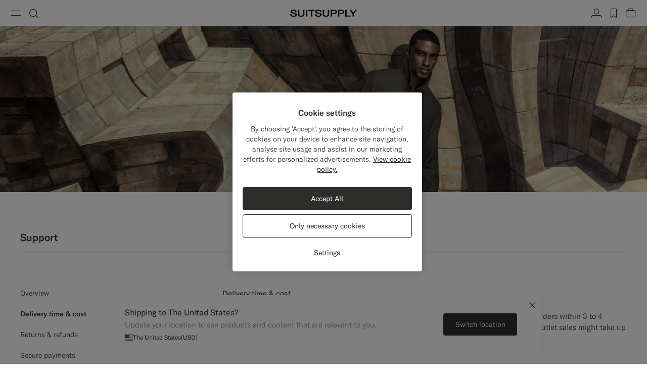

--- FILE ---
content_type: text/html; charset=utf-8
request_url: https://www.google.com/recaptcha/enterprise/anchor?ar=1&k=6LcVgiErAAAAAA6oO55DUQiFKqRuxQQiYIPo0XEO&co=aHR0cHM6Ly9zdWl0c3VwcGx5LmNvbTo0NDM.&hl=en&v=7gg7H51Q-naNfhmCP3_R47ho&size=invisible&anchor-ms=20000&execute-ms=30000&cb=2psop3yn0hh9
body_size: 48272
content:
<!DOCTYPE HTML><html dir="ltr" lang="en"><head><meta http-equiv="Content-Type" content="text/html; charset=UTF-8">
<meta http-equiv="X-UA-Compatible" content="IE=edge">
<title>reCAPTCHA</title>
<style type="text/css">
/* cyrillic-ext */
@font-face {
  font-family: 'Roboto';
  font-style: normal;
  font-weight: 400;
  font-stretch: 100%;
  src: url(//fonts.gstatic.com/s/roboto/v48/KFO7CnqEu92Fr1ME7kSn66aGLdTylUAMa3GUBHMdazTgWw.woff2) format('woff2');
  unicode-range: U+0460-052F, U+1C80-1C8A, U+20B4, U+2DE0-2DFF, U+A640-A69F, U+FE2E-FE2F;
}
/* cyrillic */
@font-face {
  font-family: 'Roboto';
  font-style: normal;
  font-weight: 400;
  font-stretch: 100%;
  src: url(//fonts.gstatic.com/s/roboto/v48/KFO7CnqEu92Fr1ME7kSn66aGLdTylUAMa3iUBHMdazTgWw.woff2) format('woff2');
  unicode-range: U+0301, U+0400-045F, U+0490-0491, U+04B0-04B1, U+2116;
}
/* greek-ext */
@font-face {
  font-family: 'Roboto';
  font-style: normal;
  font-weight: 400;
  font-stretch: 100%;
  src: url(//fonts.gstatic.com/s/roboto/v48/KFO7CnqEu92Fr1ME7kSn66aGLdTylUAMa3CUBHMdazTgWw.woff2) format('woff2');
  unicode-range: U+1F00-1FFF;
}
/* greek */
@font-face {
  font-family: 'Roboto';
  font-style: normal;
  font-weight: 400;
  font-stretch: 100%;
  src: url(//fonts.gstatic.com/s/roboto/v48/KFO7CnqEu92Fr1ME7kSn66aGLdTylUAMa3-UBHMdazTgWw.woff2) format('woff2');
  unicode-range: U+0370-0377, U+037A-037F, U+0384-038A, U+038C, U+038E-03A1, U+03A3-03FF;
}
/* math */
@font-face {
  font-family: 'Roboto';
  font-style: normal;
  font-weight: 400;
  font-stretch: 100%;
  src: url(//fonts.gstatic.com/s/roboto/v48/KFO7CnqEu92Fr1ME7kSn66aGLdTylUAMawCUBHMdazTgWw.woff2) format('woff2');
  unicode-range: U+0302-0303, U+0305, U+0307-0308, U+0310, U+0312, U+0315, U+031A, U+0326-0327, U+032C, U+032F-0330, U+0332-0333, U+0338, U+033A, U+0346, U+034D, U+0391-03A1, U+03A3-03A9, U+03B1-03C9, U+03D1, U+03D5-03D6, U+03F0-03F1, U+03F4-03F5, U+2016-2017, U+2034-2038, U+203C, U+2040, U+2043, U+2047, U+2050, U+2057, U+205F, U+2070-2071, U+2074-208E, U+2090-209C, U+20D0-20DC, U+20E1, U+20E5-20EF, U+2100-2112, U+2114-2115, U+2117-2121, U+2123-214F, U+2190, U+2192, U+2194-21AE, U+21B0-21E5, U+21F1-21F2, U+21F4-2211, U+2213-2214, U+2216-22FF, U+2308-230B, U+2310, U+2319, U+231C-2321, U+2336-237A, U+237C, U+2395, U+239B-23B7, U+23D0, U+23DC-23E1, U+2474-2475, U+25AF, U+25B3, U+25B7, U+25BD, U+25C1, U+25CA, U+25CC, U+25FB, U+266D-266F, U+27C0-27FF, U+2900-2AFF, U+2B0E-2B11, U+2B30-2B4C, U+2BFE, U+3030, U+FF5B, U+FF5D, U+1D400-1D7FF, U+1EE00-1EEFF;
}
/* symbols */
@font-face {
  font-family: 'Roboto';
  font-style: normal;
  font-weight: 400;
  font-stretch: 100%;
  src: url(//fonts.gstatic.com/s/roboto/v48/KFO7CnqEu92Fr1ME7kSn66aGLdTylUAMaxKUBHMdazTgWw.woff2) format('woff2');
  unicode-range: U+0001-000C, U+000E-001F, U+007F-009F, U+20DD-20E0, U+20E2-20E4, U+2150-218F, U+2190, U+2192, U+2194-2199, U+21AF, U+21E6-21F0, U+21F3, U+2218-2219, U+2299, U+22C4-22C6, U+2300-243F, U+2440-244A, U+2460-24FF, U+25A0-27BF, U+2800-28FF, U+2921-2922, U+2981, U+29BF, U+29EB, U+2B00-2BFF, U+4DC0-4DFF, U+FFF9-FFFB, U+10140-1018E, U+10190-1019C, U+101A0, U+101D0-101FD, U+102E0-102FB, U+10E60-10E7E, U+1D2C0-1D2D3, U+1D2E0-1D37F, U+1F000-1F0FF, U+1F100-1F1AD, U+1F1E6-1F1FF, U+1F30D-1F30F, U+1F315, U+1F31C, U+1F31E, U+1F320-1F32C, U+1F336, U+1F378, U+1F37D, U+1F382, U+1F393-1F39F, U+1F3A7-1F3A8, U+1F3AC-1F3AF, U+1F3C2, U+1F3C4-1F3C6, U+1F3CA-1F3CE, U+1F3D4-1F3E0, U+1F3ED, U+1F3F1-1F3F3, U+1F3F5-1F3F7, U+1F408, U+1F415, U+1F41F, U+1F426, U+1F43F, U+1F441-1F442, U+1F444, U+1F446-1F449, U+1F44C-1F44E, U+1F453, U+1F46A, U+1F47D, U+1F4A3, U+1F4B0, U+1F4B3, U+1F4B9, U+1F4BB, U+1F4BF, U+1F4C8-1F4CB, U+1F4D6, U+1F4DA, U+1F4DF, U+1F4E3-1F4E6, U+1F4EA-1F4ED, U+1F4F7, U+1F4F9-1F4FB, U+1F4FD-1F4FE, U+1F503, U+1F507-1F50B, U+1F50D, U+1F512-1F513, U+1F53E-1F54A, U+1F54F-1F5FA, U+1F610, U+1F650-1F67F, U+1F687, U+1F68D, U+1F691, U+1F694, U+1F698, U+1F6AD, U+1F6B2, U+1F6B9-1F6BA, U+1F6BC, U+1F6C6-1F6CF, U+1F6D3-1F6D7, U+1F6E0-1F6EA, U+1F6F0-1F6F3, U+1F6F7-1F6FC, U+1F700-1F7FF, U+1F800-1F80B, U+1F810-1F847, U+1F850-1F859, U+1F860-1F887, U+1F890-1F8AD, U+1F8B0-1F8BB, U+1F8C0-1F8C1, U+1F900-1F90B, U+1F93B, U+1F946, U+1F984, U+1F996, U+1F9E9, U+1FA00-1FA6F, U+1FA70-1FA7C, U+1FA80-1FA89, U+1FA8F-1FAC6, U+1FACE-1FADC, U+1FADF-1FAE9, U+1FAF0-1FAF8, U+1FB00-1FBFF;
}
/* vietnamese */
@font-face {
  font-family: 'Roboto';
  font-style: normal;
  font-weight: 400;
  font-stretch: 100%;
  src: url(//fonts.gstatic.com/s/roboto/v48/KFO7CnqEu92Fr1ME7kSn66aGLdTylUAMa3OUBHMdazTgWw.woff2) format('woff2');
  unicode-range: U+0102-0103, U+0110-0111, U+0128-0129, U+0168-0169, U+01A0-01A1, U+01AF-01B0, U+0300-0301, U+0303-0304, U+0308-0309, U+0323, U+0329, U+1EA0-1EF9, U+20AB;
}
/* latin-ext */
@font-face {
  font-family: 'Roboto';
  font-style: normal;
  font-weight: 400;
  font-stretch: 100%;
  src: url(//fonts.gstatic.com/s/roboto/v48/KFO7CnqEu92Fr1ME7kSn66aGLdTylUAMa3KUBHMdazTgWw.woff2) format('woff2');
  unicode-range: U+0100-02BA, U+02BD-02C5, U+02C7-02CC, U+02CE-02D7, U+02DD-02FF, U+0304, U+0308, U+0329, U+1D00-1DBF, U+1E00-1E9F, U+1EF2-1EFF, U+2020, U+20A0-20AB, U+20AD-20C0, U+2113, U+2C60-2C7F, U+A720-A7FF;
}
/* latin */
@font-face {
  font-family: 'Roboto';
  font-style: normal;
  font-weight: 400;
  font-stretch: 100%;
  src: url(//fonts.gstatic.com/s/roboto/v48/KFO7CnqEu92Fr1ME7kSn66aGLdTylUAMa3yUBHMdazQ.woff2) format('woff2');
  unicode-range: U+0000-00FF, U+0131, U+0152-0153, U+02BB-02BC, U+02C6, U+02DA, U+02DC, U+0304, U+0308, U+0329, U+2000-206F, U+20AC, U+2122, U+2191, U+2193, U+2212, U+2215, U+FEFF, U+FFFD;
}
/* cyrillic-ext */
@font-face {
  font-family: 'Roboto';
  font-style: normal;
  font-weight: 500;
  font-stretch: 100%;
  src: url(//fonts.gstatic.com/s/roboto/v48/KFO7CnqEu92Fr1ME7kSn66aGLdTylUAMa3GUBHMdazTgWw.woff2) format('woff2');
  unicode-range: U+0460-052F, U+1C80-1C8A, U+20B4, U+2DE0-2DFF, U+A640-A69F, U+FE2E-FE2F;
}
/* cyrillic */
@font-face {
  font-family: 'Roboto';
  font-style: normal;
  font-weight: 500;
  font-stretch: 100%;
  src: url(//fonts.gstatic.com/s/roboto/v48/KFO7CnqEu92Fr1ME7kSn66aGLdTylUAMa3iUBHMdazTgWw.woff2) format('woff2');
  unicode-range: U+0301, U+0400-045F, U+0490-0491, U+04B0-04B1, U+2116;
}
/* greek-ext */
@font-face {
  font-family: 'Roboto';
  font-style: normal;
  font-weight: 500;
  font-stretch: 100%;
  src: url(//fonts.gstatic.com/s/roboto/v48/KFO7CnqEu92Fr1ME7kSn66aGLdTylUAMa3CUBHMdazTgWw.woff2) format('woff2');
  unicode-range: U+1F00-1FFF;
}
/* greek */
@font-face {
  font-family: 'Roboto';
  font-style: normal;
  font-weight: 500;
  font-stretch: 100%;
  src: url(//fonts.gstatic.com/s/roboto/v48/KFO7CnqEu92Fr1ME7kSn66aGLdTylUAMa3-UBHMdazTgWw.woff2) format('woff2');
  unicode-range: U+0370-0377, U+037A-037F, U+0384-038A, U+038C, U+038E-03A1, U+03A3-03FF;
}
/* math */
@font-face {
  font-family: 'Roboto';
  font-style: normal;
  font-weight: 500;
  font-stretch: 100%;
  src: url(//fonts.gstatic.com/s/roboto/v48/KFO7CnqEu92Fr1ME7kSn66aGLdTylUAMawCUBHMdazTgWw.woff2) format('woff2');
  unicode-range: U+0302-0303, U+0305, U+0307-0308, U+0310, U+0312, U+0315, U+031A, U+0326-0327, U+032C, U+032F-0330, U+0332-0333, U+0338, U+033A, U+0346, U+034D, U+0391-03A1, U+03A3-03A9, U+03B1-03C9, U+03D1, U+03D5-03D6, U+03F0-03F1, U+03F4-03F5, U+2016-2017, U+2034-2038, U+203C, U+2040, U+2043, U+2047, U+2050, U+2057, U+205F, U+2070-2071, U+2074-208E, U+2090-209C, U+20D0-20DC, U+20E1, U+20E5-20EF, U+2100-2112, U+2114-2115, U+2117-2121, U+2123-214F, U+2190, U+2192, U+2194-21AE, U+21B0-21E5, U+21F1-21F2, U+21F4-2211, U+2213-2214, U+2216-22FF, U+2308-230B, U+2310, U+2319, U+231C-2321, U+2336-237A, U+237C, U+2395, U+239B-23B7, U+23D0, U+23DC-23E1, U+2474-2475, U+25AF, U+25B3, U+25B7, U+25BD, U+25C1, U+25CA, U+25CC, U+25FB, U+266D-266F, U+27C0-27FF, U+2900-2AFF, U+2B0E-2B11, U+2B30-2B4C, U+2BFE, U+3030, U+FF5B, U+FF5D, U+1D400-1D7FF, U+1EE00-1EEFF;
}
/* symbols */
@font-face {
  font-family: 'Roboto';
  font-style: normal;
  font-weight: 500;
  font-stretch: 100%;
  src: url(//fonts.gstatic.com/s/roboto/v48/KFO7CnqEu92Fr1ME7kSn66aGLdTylUAMaxKUBHMdazTgWw.woff2) format('woff2');
  unicode-range: U+0001-000C, U+000E-001F, U+007F-009F, U+20DD-20E0, U+20E2-20E4, U+2150-218F, U+2190, U+2192, U+2194-2199, U+21AF, U+21E6-21F0, U+21F3, U+2218-2219, U+2299, U+22C4-22C6, U+2300-243F, U+2440-244A, U+2460-24FF, U+25A0-27BF, U+2800-28FF, U+2921-2922, U+2981, U+29BF, U+29EB, U+2B00-2BFF, U+4DC0-4DFF, U+FFF9-FFFB, U+10140-1018E, U+10190-1019C, U+101A0, U+101D0-101FD, U+102E0-102FB, U+10E60-10E7E, U+1D2C0-1D2D3, U+1D2E0-1D37F, U+1F000-1F0FF, U+1F100-1F1AD, U+1F1E6-1F1FF, U+1F30D-1F30F, U+1F315, U+1F31C, U+1F31E, U+1F320-1F32C, U+1F336, U+1F378, U+1F37D, U+1F382, U+1F393-1F39F, U+1F3A7-1F3A8, U+1F3AC-1F3AF, U+1F3C2, U+1F3C4-1F3C6, U+1F3CA-1F3CE, U+1F3D4-1F3E0, U+1F3ED, U+1F3F1-1F3F3, U+1F3F5-1F3F7, U+1F408, U+1F415, U+1F41F, U+1F426, U+1F43F, U+1F441-1F442, U+1F444, U+1F446-1F449, U+1F44C-1F44E, U+1F453, U+1F46A, U+1F47D, U+1F4A3, U+1F4B0, U+1F4B3, U+1F4B9, U+1F4BB, U+1F4BF, U+1F4C8-1F4CB, U+1F4D6, U+1F4DA, U+1F4DF, U+1F4E3-1F4E6, U+1F4EA-1F4ED, U+1F4F7, U+1F4F9-1F4FB, U+1F4FD-1F4FE, U+1F503, U+1F507-1F50B, U+1F50D, U+1F512-1F513, U+1F53E-1F54A, U+1F54F-1F5FA, U+1F610, U+1F650-1F67F, U+1F687, U+1F68D, U+1F691, U+1F694, U+1F698, U+1F6AD, U+1F6B2, U+1F6B9-1F6BA, U+1F6BC, U+1F6C6-1F6CF, U+1F6D3-1F6D7, U+1F6E0-1F6EA, U+1F6F0-1F6F3, U+1F6F7-1F6FC, U+1F700-1F7FF, U+1F800-1F80B, U+1F810-1F847, U+1F850-1F859, U+1F860-1F887, U+1F890-1F8AD, U+1F8B0-1F8BB, U+1F8C0-1F8C1, U+1F900-1F90B, U+1F93B, U+1F946, U+1F984, U+1F996, U+1F9E9, U+1FA00-1FA6F, U+1FA70-1FA7C, U+1FA80-1FA89, U+1FA8F-1FAC6, U+1FACE-1FADC, U+1FADF-1FAE9, U+1FAF0-1FAF8, U+1FB00-1FBFF;
}
/* vietnamese */
@font-face {
  font-family: 'Roboto';
  font-style: normal;
  font-weight: 500;
  font-stretch: 100%;
  src: url(//fonts.gstatic.com/s/roboto/v48/KFO7CnqEu92Fr1ME7kSn66aGLdTylUAMa3OUBHMdazTgWw.woff2) format('woff2');
  unicode-range: U+0102-0103, U+0110-0111, U+0128-0129, U+0168-0169, U+01A0-01A1, U+01AF-01B0, U+0300-0301, U+0303-0304, U+0308-0309, U+0323, U+0329, U+1EA0-1EF9, U+20AB;
}
/* latin-ext */
@font-face {
  font-family: 'Roboto';
  font-style: normal;
  font-weight: 500;
  font-stretch: 100%;
  src: url(//fonts.gstatic.com/s/roboto/v48/KFO7CnqEu92Fr1ME7kSn66aGLdTylUAMa3KUBHMdazTgWw.woff2) format('woff2');
  unicode-range: U+0100-02BA, U+02BD-02C5, U+02C7-02CC, U+02CE-02D7, U+02DD-02FF, U+0304, U+0308, U+0329, U+1D00-1DBF, U+1E00-1E9F, U+1EF2-1EFF, U+2020, U+20A0-20AB, U+20AD-20C0, U+2113, U+2C60-2C7F, U+A720-A7FF;
}
/* latin */
@font-face {
  font-family: 'Roboto';
  font-style: normal;
  font-weight: 500;
  font-stretch: 100%;
  src: url(//fonts.gstatic.com/s/roboto/v48/KFO7CnqEu92Fr1ME7kSn66aGLdTylUAMa3yUBHMdazQ.woff2) format('woff2');
  unicode-range: U+0000-00FF, U+0131, U+0152-0153, U+02BB-02BC, U+02C6, U+02DA, U+02DC, U+0304, U+0308, U+0329, U+2000-206F, U+20AC, U+2122, U+2191, U+2193, U+2212, U+2215, U+FEFF, U+FFFD;
}
/* cyrillic-ext */
@font-face {
  font-family: 'Roboto';
  font-style: normal;
  font-weight: 900;
  font-stretch: 100%;
  src: url(//fonts.gstatic.com/s/roboto/v48/KFO7CnqEu92Fr1ME7kSn66aGLdTylUAMa3GUBHMdazTgWw.woff2) format('woff2');
  unicode-range: U+0460-052F, U+1C80-1C8A, U+20B4, U+2DE0-2DFF, U+A640-A69F, U+FE2E-FE2F;
}
/* cyrillic */
@font-face {
  font-family: 'Roboto';
  font-style: normal;
  font-weight: 900;
  font-stretch: 100%;
  src: url(//fonts.gstatic.com/s/roboto/v48/KFO7CnqEu92Fr1ME7kSn66aGLdTylUAMa3iUBHMdazTgWw.woff2) format('woff2');
  unicode-range: U+0301, U+0400-045F, U+0490-0491, U+04B0-04B1, U+2116;
}
/* greek-ext */
@font-face {
  font-family: 'Roboto';
  font-style: normal;
  font-weight: 900;
  font-stretch: 100%;
  src: url(//fonts.gstatic.com/s/roboto/v48/KFO7CnqEu92Fr1ME7kSn66aGLdTylUAMa3CUBHMdazTgWw.woff2) format('woff2');
  unicode-range: U+1F00-1FFF;
}
/* greek */
@font-face {
  font-family: 'Roboto';
  font-style: normal;
  font-weight: 900;
  font-stretch: 100%;
  src: url(//fonts.gstatic.com/s/roboto/v48/KFO7CnqEu92Fr1ME7kSn66aGLdTylUAMa3-UBHMdazTgWw.woff2) format('woff2');
  unicode-range: U+0370-0377, U+037A-037F, U+0384-038A, U+038C, U+038E-03A1, U+03A3-03FF;
}
/* math */
@font-face {
  font-family: 'Roboto';
  font-style: normal;
  font-weight: 900;
  font-stretch: 100%;
  src: url(//fonts.gstatic.com/s/roboto/v48/KFO7CnqEu92Fr1ME7kSn66aGLdTylUAMawCUBHMdazTgWw.woff2) format('woff2');
  unicode-range: U+0302-0303, U+0305, U+0307-0308, U+0310, U+0312, U+0315, U+031A, U+0326-0327, U+032C, U+032F-0330, U+0332-0333, U+0338, U+033A, U+0346, U+034D, U+0391-03A1, U+03A3-03A9, U+03B1-03C9, U+03D1, U+03D5-03D6, U+03F0-03F1, U+03F4-03F5, U+2016-2017, U+2034-2038, U+203C, U+2040, U+2043, U+2047, U+2050, U+2057, U+205F, U+2070-2071, U+2074-208E, U+2090-209C, U+20D0-20DC, U+20E1, U+20E5-20EF, U+2100-2112, U+2114-2115, U+2117-2121, U+2123-214F, U+2190, U+2192, U+2194-21AE, U+21B0-21E5, U+21F1-21F2, U+21F4-2211, U+2213-2214, U+2216-22FF, U+2308-230B, U+2310, U+2319, U+231C-2321, U+2336-237A, U+237C, U+2395, U+239B-23B7, U+23D0, U+23DC-23E1, U+2474-2475, U+25AF, U+25B3, U+25B7, U+25BD, U+25C1, U+25CA, U+25CC, U+25FB, U+266D-266F, U+27C0-27FF, U+2900-2AFF, U+2B0E-2B11, U+2B30-2B4C, U+2BFE, U+3030, U+FF5B, U+FF5D, U+1D400-1D7FF, U+1EE00-1EEFF;
}
/* symbols */
@font-face {
  font-family: 'Roboto';
  font-style: normal;
  font-weight: 900;
  font-stretch: 100%;
  src: url(//fonts.gstatic.com/s/roboto/v48/KFO7CnqEu92Fr1ME7kSn66aGLdTylUAMaxKUBHMdazTgWw.woff2) format('woff2');
  unicode-range: U+0001-000C, U+000E-001F, U+007F-009F, U+20DD-20E0, U+20E2-20E4, U+2150-218F, U+2190, U+2192, U+2194-2199, U+21AF, U+21E6-21F0, U+21F3, U+2218-2219, U+2299, U+22C4-22C6, U+2300-243F, U+2440-244A, U+2460-24FF, U+25A0-27BF, U+2800-28FF, U+2921-2922, U+2981, U+29BF, U+29EB, U+2B00-2BFF, U+4DC0-4DFF, U+FFF9-FFFB, U+10140-1018E, U+10190-1019C, U+101A0, U+101D0-101FD, U+102E0-102FB, U+10E60-10E7E, U+1D2C0-1D2D3, U+1D2E0-1D37F, U+1F000-1F0FF, U+1F100-1F1AD, U+1F1E6-1F1FF, U+1F30D-1F30F, U+1F315, U+1F31C, U+1F31E, U+1F320-1F32C, U+1F336, U+1F378, U+1F37D, U+1F382, U+1F393-1F39F, U+1F3A7-1F3A8, U+1F3AC-1F3AF, U+1F3C2, U+1F3C4-1F3C6, U+1F3CA-1F3CE, U+1F3D4-1F3E0, U+1F3ED, U+1F3F1-1F3F3, U+1F3F5-1F3F7, U+1F408, U+1F415, U+1F41F, U+1F426, U+1F43F, U+1F441-1F442, U+1F444, U+1F446-1F449, U+1F44C-1F44E, U+1F453, U+1F46A, U+1F47D, U+1F4A3, U+1F4B0, U+1F4B3, U+1F4B9, U+1F4BB, U+1F4BF, U+1F4C8-1F4CB, U+1F4D6, U+1F4DA, U+1F4DF, U+1F4E3-1F4E6, U+1F4EA-1F4ED, U+1F4F7, U+1F4F9-1F4FB, U+1F4FD-1F4FE, U+1F503, U+1F507-1F50B, U+1F50D, U+1F512-1F513, U+1F53E-1F54A, U+1F54F-1F5FA, U+1F610, U+1F650-1F67F, U+1F687, U+1F68D, U+1F691, U+1F694, U+1F698, U+1F6AD, U+1F6B2, U+1F6B9-1F6BA, U+1F6BC, U+1F6C6-1F6CF, U+1F6D3-1F6D7, U+1F6E0-1F6EA, U+1F6F0-1F6F3, U+1F6F7-1F6FC, U+1F700-1F7FF, U+1F800-1F80B, U+1F810-1F847, U+1F850-1F859, U+1F860-1F887, U+1F890-1F8AD, U+1F8B0-1F8BB, U+1F8C0-1F8C1, U+1F900-1F90B, U+1F93B, U+1F946, U+1F984, U+1F996, U+1F9E9, U+1FA00-1FA6F, U+1FA70-1FA7C, U+1FA80-1FA89, U+1FA8F-1FAC6, U+1FACE-1FADC, U+1FADF-1FAE9, U+1FAF0-1FAF8, U+1FB00-1FBFF;
}
/* vietnamese */
@font-face {
  font-family: 'Roboto';
  font-style: normal;
  font-weight: 900;
  font-stretch: 100%;
  src: url(//fonts.gstatic.com/s/roboto/v48/KFO7CnqEu92Fr1ME7kSn66aGLdTylUAMa3OUBHMdazTgWw.woff2) format('woff2');
  unicode-range: U+0102-0103, U+0110-0111, U+0128-0129, U+0168-0169, U+01A0-01A1, U+01AF-01B0, U+0300-0301, U+0303-0304, U+0308-0309, U+0323, U+0329, U+1EA0-1EF9, U+20AB;
}
/* latin-ext */
@font-face {
  font-family: 'Roboto';
  font-style: normal;
  font-weight: 900;
  font-stretch: 100%;
  src: url(//fonts.gstatic.com/s/roboto/v48/KFO7CnqEu92Fr1ME7kSn66aGLdTylUAMa3KUBHMdazTgWw.woff2) format('woff2');
  unicode-range: U+0100-02BA, U+02BD-02C5, U+02C7-02CC, U+02CE-02D7, U+02DD-02FF, U+0304, U+0308, U+0329, U+1D00-1DBF, U+1E00-1E9F, U+1EF2-1EFF, U+2020, U+20A0-20AB, U+20AD-20C0, U+2113, U+2C60-2C7F, U+A720-A7FF;
}
/* latin */
@font-face {
  font-family: 'Roboto';
  font-style: normal;
  font-weight: 900;
  font-stretch: 100%;
  src: url(//fonts.gstatic.com/s/roboto/v48/KFO7CnqEu92Fr1ME7kSn66aGLdTylUAMa3yUBHMdazQ.woff2) format('woff2');
  unicode-range: U+0000-00FF, U+0131, U+0152-0153, U+02BB-02BC, U+02C6, U+02DA, U+02DC, U+0304, U+0308, U+0329, U+2000-206F, U+20AC, U+2122, U+2191, U+2193, U+2212, U+2215, U+FEFF, U+FFFD;
}

</style>
<link rel="stylesheet" type="text/css" href="https://www.gstatic.com/recaptcha/releases/7gg7H51Q-naNfhmCP3_R47ho/styles__ltr.css">
<script nonce="bJPko_uVM2LRkf4njMNiTg" type="text/javascript">window['__recaptcha_api'] = 'https://www.google.com/recaptcha/enterprise/';</script>
<script type="text/javascript" src="https://www.gstatic.com/recaptcha/releases/7gg7H51Q-naNfhmCP3_R47ho/recaptcha__en.js" nonce="bJPko_uVM2LRkf4njMNiTg">
      
    </script></head>
<body><div id="rc-anchor-alert" class="rc-anchor-alert"></div>
<input type="hidden" id="recaptcha-token" value="[base64]">
<script type="text/javascript" nonce="bJPko_uVM2LRkf4njMNiTg">
      recaptcha.anchor.Main.init("[\x22ainput\x22,[\x22bgdata\x22,\x22\x22,\[base64]/[base64]/[base64]/[base64]/cjw8ejpyPj4+eil9Y2F0Y2gobCl7dGhyb3cgbDt9fSxIPWZ1bmN0aW9uKHcsdCx6KXtpZih3PT0xOTR8fHc9PTIwOCl0LnZbd10/dC52W3ddLmNvbmNhdCh6KTp0LnZbd109b2Yoeix0KTtlbHNle2lmKHQuYkImJnchPTMxNylyZXR1cm47dz09NjZ8fHc9PTEyMnx8dz09NDcwfHx3PT00NHx8dz09NDE2fHx3PT0zOTd8fHc9PTQyMXx8dz09Njh8fHc9PTcwfHx3PT0xODQ/[base64]/[base64]/[base64]/bmV3IGRbVl0oSlswXSk6cD09Mj9uZXcgZFtWXShKWzBdLEpbMV0pOnA9PTM/bmV3IGRbVl0oSlswXSxKWzFdLEpbMl0pOnA9PTQ/[base64]/[base64]/[base64]/[base64]\x22,\[base64]\x22,\[base64]/ZlnCoMOnAF7CpGBzwqE/wrJcw4JBLhkuw6/DmcKUUjPDnhIuwq/[base64]/Cq8KEwqXChMOmwqFrWVY/IhQVRmcNUsOawpHCiTXDg0swwp5lw5bDl8KRw4QGw7PCvMKlaQAQw4YRYcKoTjzDtsOYPMKraT52w6jDlTTDm8K+Q0AlAcOGwojDowUAwq/[base64]/a8OlwqZcXcKeX2gdw5HDoU7DqhwOw7I7VQhHw7VzwojDhHvDiT8GMFV7w4jDn8KTw6EpwqMmP8Kewpc/wpzCs8O4w6vDljPDjMOYw6bCg0wSOgLCicOCw7dmYsOrw6xJw5fCoSRVw5FNQ3NLKMOLwoR/wpDCt8KUw4R+f8KDJ8OLecKUPGxPw7EJw5/CnMOiw4/CsU7Ch1J4aFg2w5rCnRAtw79bPMKVwrB+b8OWKRdiZkAldMKuwrrChAEbOMKZwql9WsOeC8KkwpDDk0E8w4/CvsKhwp1ww50oYcOXwpzCkRrCncKZwqPDhMOOUsKvUDfDiQfCgCPDhcK4wo/[base64]/Cp8Kjw58Af8KUwonDuzjCmXjDkxgTwoTDlzzDsVkwDcOdAMK7wq3DswnDkTjDocK3wr01wo9nPcOOw6ouw4NyT8K8wp4iNsOjWkRrNsODAsKhRBhpw4Y/woDCj8OUwqdrw6nCrB7DkABxcQnCkRHDtsKAw4dEwprDqjrCoBstwp7CpsKww5bCmyc/wq/DnF/CvcKzWMKYw6bDhcOAwpfCglMvwrRvwqXCnsOEM8K+wpzChBIXIy9dRsKtwpMcczkPwp9EbsKjw5nCiMODLyPDq8Otc8K4e8K+PWUgwpTCmcOsaFHCtMKDM1HCqsKKV8KiwrwKXhfCr8KLwrHDt8O/dsK/w7sow5AnITpLNgR9w5DCk8O4dXR7NcOfw7zCvcOqwoZLwonDgG49NcOow6NqFzbCmcKfw5XCnH3DkhbDgMKbw49hAR0zw4Quw5vDpcKOwoZwwrrDtwwDwozCnsOSLHNmwpNkwrcnw59zw6UZHMOZw6VSCkURI2TCiVAUM1ENwpHCj3B9FXnDkD3DncKJKcOEaFTCpUp/[base64]/CkGZlw4PDpsOkw4fCgMK8F8ODLsO8wrBXwpo7KFrClT4GEC4PwpfDjhAdw6LCi8Kow6wraSZYwpLDqsK2QnfCg8K/B8K/JCvDgnYwD2rDgMO5RUp+RMKVEG3Di8KNAMKDPyPDsG9Qw73DgsOiO8OJwpvClxHCrsKFFXrCrEcEw5tuwrNuwr10S8KRLXwBeCg/[base64]/CpFV5wpPCny9uSFLDgB/CohvCscOVwqfCkcOjTGfDhi/DjsOZJR9Pw5fCjlNiwrAmbsKmbcOMVCUnwokYWcOGLm4Mwp8cwq/Du8KqIsOedSfCryrClkHDjVvDnsOTw6PDhMObwqR6OMOYJjFgaUpNOiTClGfCqSvCi0XDiWVZXcOnTsOCwrHCp0fCvnrDkcK7GRbDosKVC8O9wrjDvMK9bMOfG8KDw7k7EhoPwpbDjlHCjsKXw4bCkj3CpnDDqy9mw6HDqMKqwqAcJ8KGwrbCgCTDgsOQPh/DkcO8wrQ/emdRCMKNOkx7woVsY8O8wpXCg8KfL8K2w6fDjcKVwr7CuRx1wrpjwrMpw7zCjsOGaEPCnGHChcKnPQEXwqAywoYhBsOhA0QLwp/Ci8Kbw60YEC4bb8KSQMKIZsKPQjoVwqEbw71RWsO1ccO3IsKQI8KJw5wow77Dt8KDwqDDtFAWYcKMw4QuwqjClsKHw6tlw75xLApVdMOQwq5NwqorCx/DkFjCrMOyKBnClsO4wpLCkmPCmTJnIywEXBfCtG/CscK+WzZCwqjDhMKgLQgSJMOrBGomwrBDw5YoO8OlwpzCsCsxwpcOGV/DiRPDvsOEw4glNMOEScKZwo0YOQnDvsKLwqTCj8KRw7/[base64]/ClsOfwqnCkT3CrcOUThjDv8OvwoHDgk8Uw5RxwrBvVMK2w6AwwqHCvSZqTypdwo7CgWPCnlRbwpcIwo3CssKuF8Ktw7Avw7x5LsOKw45Cw6MUwp/Dgw3DjMKGw4cEHi5rwplvW1jCkHjDgloECg84wqFFN3AFwq8lMMKjQ8KowqjDq3LDgsKewp/DrsKLwrxlUnfCollnwoUrEcO7w5TClF5+XGbCocKrEMOfNE4Jw7vCsHfCgWlBwr1gw7PCgMO/awhwO3oNbsOFdMKjdcKTw63ClMOEwog1wroFT2zCocOFKAIcwr/DjsKiUzE3Z8K9DlTCjUsPwrkqA8OewrIvwqVpHVRqFFwSwrEHIMKfw5nCtDgJZhDCpsKIdkLCtsOSw59gKzRcQXXDjV/DtcKMw4/Dl8OXP8Kuw59Vw5XChcOLecKMRsOtBx40w7ZXCcKZwpBhwoHCpmrCusKbFcK+wonCv17DlkzCoMKtYlsPwpodd2DCkn/DhhLChcKHDAxPw4fDuGvCmcOKw6HDvcK5NSADV8OYwo7CnGbDsMOTDEJbw7wywq7Dm1rDgxhKIsOcw4/CrcOPPhjDn8K5ZBXDmMORUQDCjsOHS33CkWMoHMKXW8OZwr3CtcKawpDCpAjDisOZwrJ7WcOnwqt3wrrCmFnCkTLDpcK3Hw/CoibDmsO0Im7DjMO6wrPCgnZePMOUbRLDksOTRcO7QsKew6kGwpFuwq/[base64]/Dp8OheMOKOsKuIMKjw6XCn1d5w4/CisKZwpRFwq/CnWfDq8Ovd8O0w54owq7CuwLDhkxJdk3DgcKnw6ATVnvCgjjDqcKdQRrDrQoGYjvDki3CgcOvw585X21eDcOxwpvCmG9Ew7PCkMOWw5whwpUgw6ELw688GsODwpPClsOXw7EPOxFxf8K0bkDCo8KjAsO3w5sRw48rw4F7RnIOwqnCtsOGw5HDjlQyw7xBwoJlw4sFwr/Cl0rCjiTDssK0TCfDhsOkYXPCr8KOEXTDo8OIPyIoJCo5wq7Dp0hBwroJw7B5w7s/w5ViVAHDlkoLGcODw4jCosOpU8KoTjbDl0J3w5MwwprCjMOQR0t7w7jCmcK1GUbDjMKRw47CkirDiMKjwrMjG8K5wppPXTLDlMKWw4DDnBrCui/[base64]/[base64]/Cs0TDosOYNMK4wr7DlmHCs8KXesK5w6wlQTkoXcKYwrZod0zDh8OMI8ODw6fDslFuAQbCr2QjwqJrwq/DtBjCpGcRwr/[base64]/Dt8O1aSUzw4FCwp/[base64]/DkBDCusKgFUoBw7NkKMKaw41zNBHCu1bCuFohwpDDu2LDn2/Cg8KcYMOMwqVDwo7CjlHCmEXDrsK4AgDDg8OoV8KAw6/CmS5hOSzChcKMfAPCgTJuwrrDpcK2dUvDocOrwrpFwqYZNMKXOsKJQijDm1TCi2ESwoFee0TCocKUw5LChMOyw73ChMO5w7grwq9FworCk8KdwqTCqsO8wrEpw6vCmzrCp0pMw5DDqMKPwq7DgsOXwq/DoMKoFU/CscKuPWcbMMKOdMKtXjvCrMKzw595w73Cg8O4wpDDkgR/S8KsLcKxwq7Ci8KSL1PCmDdZw7PDn8K4wrHDncKqwq86w7skw6rDgcOqw4DDnMKCCMKJejDDtsKRVcORWn/[base64]/Crx/[base64]/wo7Cr0taKzHDmcOmNl/DuElaJxzCm8OTwqXDusOAwrPCiDLChsKaBhXCtMKyw4xLwrXDuHtww6QDG8K8ccK+wrfDqMKheEN8w6rDmQkKfzxye8Kxw4pVT8KKwobCr2/Dqk5cdMOIGD/CmcORwpHDssKtwo3DoUBXfxxxcxtfRcOkw4h6GVzCiMKQGcKkajrClU7CiTvCjcKiw6vCpSjDvcKSwrzCq8OrF8OIP8OZbE/CtjxjbcK+wpPDi8KswobDpMKCw75vwpNyw7LDk8KlAsKZw4zDgArCjsObYnXDp8OSwoQxAAzCmcKidcOVAsK8w73CoMO8XRvCukjClcKBw5I8wotpw4pZQ0YrO0dzwobCsCjDtAV/dzVUw7obfxQrHMOjPWRMw6ktTC8FwrEfdsKndsOVRADClXjDkMOcwrjCq0TCjMOoMT53H0/[base64]/[base64]/CjRfCvcKMMitSd3xSwq8+woNvS8OGw7h5c3rCjsKMw7/CrMKSZMOtZ8Kew6nCuMK5wprDlS7CksOIw7PDh8K+HTcHwp7Ct8OAwrLDnDZEw6zDncKdw5jCgSIIw6UqIcKnDGLCocK/woMfS8OjfmHDo2pYO0N1Q8KBw5RfJSjDimvCuB9uPHNBSjLCmMOfwqjCo1fCpi8qZyNSwqEEOEwrwqHCv8KOwqFaw5RQw7fDmMKQw7Q7w6M+wo/DiQnCkgbCh8KgwofDjD/[base64]/bcKqfF/[base64]/wr1QHCQywoVGwp59fiFqwozDjMKqwoMIwoRgDwnDlsKHOU/DtMOTMcOTwrLDtRotU8KHwoNcwr0+w6p3wrEvd3zDgy7ClsKXJMOZwp8jdsKww7PCl8KDwo92wrsqdGNIwr7DpcKlADFlEy/CqcK5w7Ugw5ELW3ctw7DChMOQwqzDoUDDnsOHwootMcOwY2csDz8nw6zDhkjDn8OTQsOsw5MBw6l/w7ZdZ37ChV9SLG59QlXCmSDDisOTwqE8wofCicOAcsKPw58rwo/Do1nDixvDnSlycUFoHMOdbW97w7bCrlN1NMOrw61hWk3DvWR/w48Sw7U3dC/CsDd3w6fClcOEwpwoTMORwpoWLx/DrSVNJVVdwr3Cj8KFS2EQw5HDt8KuwrvCgMO5EMKNw5PDnMOOw7F6w6/Cm8O4wp03woDChsOsw7zDmwdmw6/CtjfDtcKNPBnCrwHDgRTCtzxBVsKSPlXCrh9uw4I3w4Z8wo/Ct3cQwoR9wrDDhcKDw59GwoLDsMKVDzZoBMKndsOaHsKJwpXCmXfChCvCmwIYwovCrxzDskNLE8KEw7/CpMKGw7PCmsOTwpnCjsOHb8KHwo7DhUjDtAnDs8OUEcKuOcKRAzhlw6fDuVnDj8KJJsOZX8OCDjsaH8OIYsONJyzDn14GWcK2w7/CrMOBw7fCuzAbw7wEwrc6w6NYw6DDlBLDs24JworDr1jDncOeIU84w59Hwrsqwqc6QMKew7ZmQsOowoPCqsOyQ8OgSHNFw4TDiMKKfi18GCzCvcK2w5TCoB/DuAfClcKwEzTClcOjwqjCtwA8d8OOwogNdHAfUMOEwp/[base64]/Cu8KyTMKbDcOGwo3DlBrDqS99w5rDrAbCscKjw7ApV8Obw7dtwqYywqTDj8Okw67Ck8KCOMOhOyskMcK0C2ouXMK/w4XDtDzCo8OWwr/[base64]/CqjhocsK9w4PCocKyQcK6w7TDpcKCwrJiEnleFsKYGsKZwqI9J8OEFMOUFMOqw6HDp0DCilzDjcKOwqjCvsKjwqdaTMKmwpfDu3UpLhLDnAEUw7pmwosHworCqmDCs8OVw6nColNJwoLCl8OtZw/Di8OWw550wp/[base64]/ClsKLwpM4w4XCiQPCg8OgwrTCjsKOwqgIAyDCvmtBUcOhXsKQKMKMIsOWaMOew7Z7Iy7DkMKXa8O7fClmA8KLw4Uew6PCoMKAw6M/w5PDg8OUw7DDi0ZpTDxvFDFJJBXDmcOQw5HCoMOybg9dIhnCqMKydG11w4ITX0Rsw6MjXxNpN8ODw4PCrw8VWMOeccOXX8KVw5V9w4/DhBRcw6fCtsO/JcKiG8K9Z8OHwq0UYxjCoGDDhMKXVMOQJyfDq0puBDljwooCw4HDusKdwrhWdcORwoZ9w7LCvCpJwovDpzbDk8KOKR97w7pdLW0Uw7nCnUXCjsKwCcOKDyttWMO5woXCsTzCkMKaWMKDwojCkHLDpAt/BsKNf17DksKuw5oywobDgDLDk1FiwqRxUg7Cl8KbHMOywoTDtyd1HzBaZcOnY8OvD0zCqMO/[base64]/DpQM8wp9kH8KfV8OVA37DqcOhwokmwqw/R1fCpxbCqMO5F0pjNQd6GU/CkMOcwpYFw5DDs8KKwo4rLR8BCR0YUcOzKMOSw6NqKsKMwrgzw7BAw4rDhhvCpSXCjMK6XGwhw4nDsTpVw5/DvcKsw5wPwrNcGMKywrkUCMKZwr8nw7LDlMOrYMKKwpbDu8O2FMOAF8K9TcK0BxPCh1fDqxBPwqLCsAlbJkfCj8OwdsOzw6dtwpw0VsOHw7zDrsK8V17CoW0gwq7DqAnDtwBwwpNUw6PCnlcLRT8Vw5/Dsn5Jwq3DusKlw60Mwrwdw53CnsKyaBw+AgPDjnFSXsKHJsO9SHnCnMOlYQ55w4fCgcKAw5zCtELDtsKFZ2UUw5Rxwp7Cn0TDqMOkw5rCo8K/wprDlsK0wr8weMKUHWFywpkCSENuw5Jmwo3Cp8OewrF+K8K1fMO/KsKfD2PCvVPDtz8ew4/CusOLRQx6cjzDhCQcPUXDlMKsEW7Dlg3CgnDCnHBSwp1oWA/CvcORa8K7worCqsKHw5PCoWUBDMO1XxnDl8OmwqjDlXDDmSXDk8O2OMOfccK5wqJ7wonCnTtbNWhRw5xjwqFOIWZ9eQZiw4cMwqV8w4jDnhwqJm/Ci8KLw5pTw4o5w6HCkcK8wp/[base64]/Du8KFBCJsAVXDkmBPw7Icwp3Cj8ODwo7DoWnDoMKcF8O2w7vCjDovwprCgE/Dig8VaVHDmChhwrIbH8Osw5ovw5Ujwrkow5kkw55IHsKLw44/[base64]/DrG3DrcKvw6cQw6NWwpnDmsKfw6/CtVlcw6YoNMKJwq7DnMKXwqPCpR5mSsObe8Opwr4aKFzDmsOWwqdMScKCFsK0PBTCl8O4w7dmTBVpYBnCgD7DmMK0ZRTCoWUrw7/CqDDDuSnDpcKPOlLDmmjClcO+aX1BwqgdwoRAOsOlSkh0wrvCuWLChsKHNFXClk/CuTd7worDjknCusO6woTCvxpCScK+X8Kiw79xaMKEw74dSsKSwoLCvRteUyF5IELDrx5HwpMCa3ZBa10Uw6krw7HDixdrO8OuZQTDqQ3Cul7DtcKqRMKiwrRbexY8wpYtWns9QMORVU0Pw4/Ds3Eyw69md8ORbCsyVsKQwqfCk8OTwrrDuMO/UMOXwp42S8K0w4HDmMOSw4nDh301BBzDlGt8wq/[base64]/w6jCrsOkcX3DisOkw5rCksO/[base64]/K3PCsMKbCsKDXzzDvxzDjMOtNMK9wqYkwq/[base64]/[base64]/wpEIXlfCoMKrUQ12wr1lw6rCtMKpw6PDi8OlS8Knwrl9YTLDosOQccKjb8OWVsO1w6XCu3rClcKXw4PCrU5oGBMfw7FgRwzCkMKJHGp3PVJEw6Adw5PDjMKhAgLDgsO/PDnCucKHw6PCtQbCosKucsOYUsKywqsSw5c3w7nCrXrCinTCqsKrw75lR01wM8KUwqLDu1/[base64]/DqMO/w5PDklYkwq4JH8Oqwo/[base64]/Dtl3CvRXCgBfCrcKXw5rDkMOQwokdJSY9XhBAESnDmSDDvMKpw6bCqsKFHMOxw5FAagvCgEM/ehPDi0trbcO4NMKnPxnCukHDnwvCtHXDgzzCgMOfDnluwqzDvcO/PHjCqMKDccOIwqNUwpLDrsOmwpDCgMORw4PDisOYGMKTVmLDksKeTGkVw6DDgDzCu8KpI8KQwpFxwozCgcOJw74jwo/CiVgUOcOPw58RFHwCUHwxTXA1UsOBw4JYKxTDrVzCqwg+HW7Co8Oxw4INaG9qwqofeB59MxNVw5pUw64RwrAkwrPCmRXDqlbDqBvCtRzCr0dEOW4DJlTCqRIiHMOwwonDoGPCgMO4TcO7JcOEw7vDqsKZL8KVw6Fgwr/DuxjCuMKUWzEIFxU5wqQoIlMPw70Gwr10GsK9OMOpwpQQFmTCiRbDvn/[base64]/Dj8OmFzEBM0PCh8ObKsOvwpUuLsKvIFTDhcO1AcOmDRHDl0vCuMOcw7zCvkDClMK0E8OSw5vCoho1WCnCuwACwpPDvsKpWMOZbcK9H8Ktw6zDl2vClMOmwpXCmsKfGmdGw6HCjcKRwqvCvzwAa8Opw4nCnQxAw6bDhcKgw6TDgcOHw7HDvsO7PsOuwqfCqWnDiE/DnBQNw7RQwqXChEUjwrfDp8KUw7HDhwxQERc+BMOpacKlUcOQZ8KBUE5vwpV0w4wXw45kC3/DjQkrecKhdsKtw5MUw7TDvcK2OxHCskcqw7UhwrTCoElqwqNpwpkLEnzCj15jfxsNw7TDvMKcJ8KxOUfDhMOSwphmw7fDrMOHNcKvw69Tw5AsFzA5wolXLHLCrWvCnz/DlFzDszzDkWhow6fCuhXCqMOawpbCljzCqcOBQC1fwpgow6UIwpHDpMO1cwphw4Q5wp56SMKLR8ORc8OteURqVMOzHRPDl8Obf8KscBN5wpnDh8K1w6/[base64]/DjsKxwqhIw7fCrWnCrEnCmsOqcMOYw5AHdMOUw5jDscOXw4IDw7bDqXXCrQNuUh0eFHc/MsOgXkbCoAzDg8OPwqDDi8ONw6Q2w4LCswBEwqBZw7zDpMK+bzMXKcKidsOwX8OOw7vDtcKQw6PCm1/DpxdnNMOxEcO8e8KQE8OJw63DsF82worCq05mwq82w4Eiw7nDpMK/wpjDr0LCt2/DtsOnNgzDpy/ChsO+Kn99wrBcw7TDlcOow6l3NzjCr8OXOE1PEEMOccOwwq4Jwq9sNgBBw6pdworCscOKw57Cl8OXwoJ9TcKvwpBGw6PDhMKFw7tnZcKoXjDDsMOswogDDMK0w7LCmMO8QMKGw7xcwrJPwrJJwrTDhcKnw4Z9w5HChlnDqUc7w4LDj2/CkyZHeGjClH/DqsKQw7jDpm7CpMKDw7LCvHnDvMO3ZsKdw6vCssKwfTFaw5PDocOlQRvDhFNNwqrDnDIEw7MLBUHCqQB8wqpLDR3DkT/[base64]/DhMKhbcKacSccP8OaIGrDq8OHw758U33DtQrCmjbCiMK8wojDvxbDoSTCj8O0w7gTw65pw6YawpjCu8O+w7bCsyAGwq9/[base64]/DsS81w7XClE3ChVPCpEYjwrwDSsKMw5wRwp5aw74yJcKmw4/[base64]/CrmvCmMO7w5trwprCisKsMCbCj3p3X8OcO8KCIDnDrWADNMOjCjrCoEzDtXQowodCUEXDoRVKw50bYx/DkETDqsK4TDnDo1rCpjPDn8OtNA9SKllmwqFawrZow61lVyVlw4vClMOvw7PDuDY2wpAewpPCg8OCw7I7woDDncOBZCMHwptZdQVlwojCiDBCQcOjwrbCgmlVcmHCjEtjw7HCp1t5w5rCqMOuXQpMWzbDqhbCjgw7Qh1/w5RQwrIlCsOFw6DCgsKTakQGw5tVXzHCrsOHwrQRwoR2wp3Ct2/CrMKsFzPCpyNpD8OjeCLDvCgTb8K9w5RCC1NVcMOww6ZKAMKCMMOiBVoCDFDCksO0bcOYM1TCrcOdPS3CmAzCoRxVw7bCmEEITMK3woPDvm0JNjM1w7/[base64]/FmfClgvCtnhkw6rDkiUxEhfDvsKCch5Iw6R5R8KdPFPCgyVuE8Ohw4BxwpHDkMK1UzzDncKBwpNxKsOjXEPDvx9BwrNVw4N6EGoCw6nChMO+w5UdU05JKxLChcKSKsKzc8Odw6laOz4iwq0cw7DCoEIsw7LDpsK/KsOTCcKtMcKJYlXClXJcTnHDp8KZwr1BNMOaw4PDp8KUb3XCnAbDiMODAcK7w5I6wp7CqMKBwpLDncKVY8OYw6fCpWc0acOWwo3Cs8OdNk3DvBQ9TcKbFzFPw57Dt8OmZXDDnC45ccOxwoBZQn43YR3DrcK9wqt1WcOkI1/CviPDt8K1w69ewqoEwoLDuEjDiV80wqXCnsKswr1vIsKOV8O3PTfCqsOfGH4Zw71mf08zYGXCqcKcw7oBRFwHEcKHwo3CrHbDksKmw41jw5NKwojDu8KUHGk0X8OzCj/CjBfDpMO6w4ZZPn/CncKRb2XDu8KJw44Xw6VVwqNWGX/DlsOiK8Kfc8K/fFZ/[base64]/Culggwq4cScO+wqLCr8O7w4IfwpjDvcOgdg9xw6N7esOgZVUHwocmw4XDgVlQUlLCijPCp8Kww6RBTMOEwpMzw7Asw43DmcKPCnNDwpPCkmkTf8KMEsKjLMOdwrbChRAmRsK2wqzCnMOVBVNSw5nDr8OcwrFXcsOXw6HCsj1eTUbDpgzDq8O5wo0rw5jDncOCwq/CmQTCr2DCqx3Cl8Ocwq1XwrlkZMK3w7F3Dg5ue8KYDXlNHsKqwo1Aw6zCrBHDs3rDkmrDlcKSwpLCun3DusKmwqfDmV/DrsOrw5jCsyM7w5ckw6Nmw5ASU14wN8KQw4UswrzDssOAwr/DncKtZwTCqMK1ZiI5X8KvR8OZUMK+w7x7EMKRwrYvJDfDgsK9wrTCsm5UwonDnC7DpSDCuBAxJm9gwqjDrwrCm8KETMK4w4kHPsO5AMOpwrvDg3hrSDcqAMKhwq4nw6Ztw613w4bDpkTCs8ORw6AwwozCvm06w6w3a8OjOEHDusKTw5zDvgPDg8KCwqnCtho/[base64]/[base64]/DiHpnwqwdw4zDvcO/[base64]/[base64]/Cv8K/w7XDmsKyGGXDgmHCthfDrsKUGMO5UgBGd3kPwpXChSd3w6LDlMO0SMO3w4rDnmJOw4Z7VsKXwqk4PB5SIw/CuGbCvXxjXsOBw5RjQcOSwooxRADClm1Pw6zDpcKLDsKrfsK7C8OBwqHCqcKiw5VOwrFoTcOKcgjDp1Ztw7fDmQ7CsQsiw55aBMO3wrQ/wqLDm8Oiw71EBQsgwofChsO4Y2zCrcKBbMKHw5IYwoExDcOmRsKnGMO1wr8uI8OiUxDCnm4pfHgdw5vDu0ALwovDr8KeUsOWa8OjwovCo8OhE37CiMOqLEVqw73CvsOWbsOfeGDCk8ONT2nDvMOCwqBHw6RUwofDucKOUF1/[base64]/DsMK8w4IKwqpkN8OgF2hEw4/[base64]/[base64]/[base64]/DqkxwX8OUGcOEw5HCosKHVW9cPMOdLxl/[base64]/[base64]/CvcO7CcOmw5hbHcOvJ8KDQT4jwo/CncK+CcKGGMKvacOfScOhf8K0GkkaFsKPwrshw4rCgcKSw6hyfQXCsMKPw5vDtS5vEA8YwpbCgGgHwqfDrmDDmsKowrtbWgTCosO8BQjDqMOVcXTCigXCuX9qfsKFwpTCpcKtwqVAcsKsS8KZw44jwq3CizhTb8OnQMK/cQE0w4jDjHdEwqgqCcKbfMKuNUnDkmoPFsOswonCiTrCg8OpHsOWQVcYBjgWw4BCbirDhGE5w7LCk3vCkAhXSB3DmjfDrMO/w6oLw4DDgsKcI8OiRQJkAsO2wqI0aFzDjcKZKMKXwonCsSdwG8Ocw5gjZcK5w5sZdyFzwrwrw7/[base64]/[base64]/DuF/DqsOFwpo5w5x5CQvDq8KEem7Ds8OIw4bCiMKGTTh7K8KowoXDkG4iXWQawrc5L3HDhFrCojtteMK5w7Ytw7XDu3jDu3/DpB7DixTDjxrCtsOkRMOPYiABw4gGGjd8w7Urw6AJUcKOLQclbEceFzUKwrjCmGTDjQLDhcOcw6ASw78nw6rDtMOZw4l0asOVwo/DvsKUWi7CmnTDj8K+wrkUwogsw589LmzCqXJ7wroIVzvCj8O5WMOaR3/CkkprJcKQwrMmaiUkOMOEwpnCvz5swoDClcKbwojDhMOrLFhDRcKow7/CpMODaHzDkMOow63Dhy/[base64]/wqfDnXbCqHHDhS7DtS87C8KRHMOfPR7CgsKgME9Ywp7CuxLDi28bwoXDuMKyw74hwrbCvcO/E8KOIcKTKMOWwrVxOCDCvkBGfCDDoMO9aUIuC8KFwqVLwoknV8OMw7Fhw4h4w6BgSsO6NMKCw7w9ci9Gw75OwprCu8ObPsOgOhnDpcOZwodLw77DisKjYMO0w4jDucOAwqIhwrTChcKlAEfDgHY2wrHDq8O9ZGJPWMOqIE/DnMKuwqdmw6vDvMORwroIwrzDtl9Rw7VIwpgJwrMJbBLDim/CsWzCmmLClsOZbFXCi0FTPMKhUjzCpcOmw6E/OTUwUmZfMsOqw7/DrcOyLSnDhD4QDHwdY3TCuCNOb3Y+R1cZUMKME1zDtMOtKMKewrTDk8KCImU7bgXCgMOcJcK6w57DgHjDlhLDk8OAwozCgQFWEcK0wr3CqgfCgW3DoMKdwqDDhsOYTUl2IlLDtFkZWjFHMcOPw6zCu2plTFctbw/DvsK3TsOuP8OeCsO3fMOlwp12aTjCj8O1WFLDicKVw4EEJsO0w5J4wp3Cp0Vhw6/Dh2U4Q8OuXcO1VsKVR1XClX3DoDl1wrfDpjfCsgErBXTDgMKEE8O6dh/Do2V6GMOfwr9wL0PCkShTwpBiw6vCm8OrwrFiRybCtRzCvGIvw7rDl3cIw67DhQFqwr/Cu39Lw7DCkzshwqQlw6Mkwp5Iw5Vzw7BiHMOlw6vCvFLDpMOgYMK5b8K0w7/Dkh9gfxcBYcKNw7LCpMOeO8Kywpk8w4NABRkZwqbCnVZDw6HCizoYw6zCkEFOw4c3w7XDjBIowpYAw7PCrsKEd0HCiAVUf8OUdcKPwp/Cm8OTZiMgJcOjwqTCri/DkcKIw7HDnsOhX8KUESkWaRkdw5zCikxow73Ch8KJwohEwqIQwqXCnzjCgcOVQ8KLwoJeThIiI8Ojwqspw6bCpMO2wo1wU8KkGsO7T0DDh8Kgw4nDsTLCl8KCeMOOXMOQOURPJw8DwokPw5Ryw7PCq1rCoBYuVMO8dgbDo1ohYMONw5/Ct1dqwpjCqRhSRUzDgAvDmTpvw6dgFMOjaDxtw4EyDw41wrPCtg/Dg8Kcw5xON8O3KcO3KcKSw5kQFMKCw7jDhcO/fMKBw6rDgMOyFFDDocKNw7s8AjjCvDbDvl8CEcO6alU5w5PCv2LCk8KiHmvCg35Vw6RmwpDClcK/wrfCr8KhTgrClnPCg8Kmw7jCssOZeMO7w4A2wq7ChMKPIUspY2cSTcKnwrLChHfDrmrCsmo2w5J/wpjCjMK/VsOJFkvCr0w/S8K6wozCq0ErZigtw5bDiDAowoRGbVLCoz7CgztYBsKMw4nCnMOrw4ppWUHDocOowofDlsODNcOJdsOHc8Kmw5HDqH/Dp37DjcOsDsOQGDvDqQtVL8OWwqw2H8OiwqMLJ8KrwppAw5oKTcOOwonCosKLDDNww6HDmMKtXD/DiUDDu8OGB2TCmW5QGStrwrjDggDDrT7Dn2hQVUnCvCnClnoXbjIFwrfDs8O0eB3DgW5hSwlWaMK/w7HDtXY4w7gLwqVyw7phworDssKsbw3CisOCwpUQwo3DjRMKw6BxR3kmdmXCr0HCrVwJw4UoV8O0A1YTw6TCrMOywpLDoSEhF8Oaw7MSYU0vwpbCqcKxwqvDtMOPw4fCkMO0w7rDncKHeEFEwpvCsGxeDArDuMOOLsOvw7fDq8O/w79uw5HDv8Ovwp/Co8OOImjCvXRow4HCuiXDs0vDt8Osw6YxS8KNUsKrKlLCuQs6w6fCrsOPwrNWw7TDisKdwr7DtVAeNsOswpHCpMKvwpdPZcOgQVHDkMO7CS7DqsOVd8KGUQR4YCUDw7VlZDlDdsObPcKUw5rDsMOWwoU1U8OIasKySWFILsKywo/DkkvDvQLCqW/[base64]/[base64]/[base64]/DjMKswrZXEsKlYErChzXCtUvCgBbDhAYsw7zDtcKQNAA7w4EhfMOewqAvc8O3enpfT8OyIcO1SsOyw5rCqD3CqhISNsOwNzDCpcKFwoTDj0R+w7BNI8O8McOnw5HDgFpQwpXDujR6w4PCs8KgwoTCvcO9w7fCoWLDkiR/w7nClQPCk8KJIlo1w5DDtMORBl3CqsKbw7VEDVjDhkXCpsO7wo7ClxRlwo/ClxjCqMOBw6MWwrg7w6vDiA8iLsKmwrLDv186GcOrbMKoKk/DgsOxUwzCh8OAw50fwqtTDRfCnsOJwpUNccK/wogrbcOoYcOOKsK1Oyh6woxGw5sbwobDkk/DmEzDo8OjwrXDssKMFsK2wrLDpA/DrsOjU8OzA1dxMwAbJsKxwonCh0YlwqDCmXHCiCLCgCNTwpzDssK6w4szPHgFw43CvGfDvsK1eEwqw6NlW8K/w7JrwqpBw5vCiVTDil0Bw4M1wrpOwpbDv8OUw7LDkcKIw6l6LMKqw5TDhn/DpsOkCn/Cv3XDqMOlGwfCu8KfSEHDnMO9wpk/KiQ4wqHDtjIUUMOsTsOfwonCuQ7CiMK7XsOJwp7DnwdZDAjCnQ7CvMKGwrMCwr3Ci8OswpzCrzrDg8Kbw7vCthYawrzCuhDDrsKXKCEoKgbDucODfi3DkMKMwqIgw4/Cs3kKw5FSw7/Ckg7Ct8Odw6LCqMOSBcOFA8O0HMOcF8KDw7hWSsO3wp7DqHIhd8OlNcKrSsOmG8O0KzzCisK5wrkkcD7CrS3DjsOpw6vCrDhJwoFfwoXDojLCnGAcwpTDoMKTw7jDvB52w7lnKsK/PcOvwpBEXMK+GWk4w7XCpCzDlMK0wokZC8KEODg2wqYLwr8BIx7DvzEww4ohw5Znw6TCoH/CjH9Zw5vDoAc/TFbDl3UewpTCmBXDvHXDrMKBSk4ow4jCpSLDggjDmcKGw5zCoMKhw5BAwrddKzzDgkVFw5XCoMKhIMKTwq7DmsKFwqQSJ8OgJsKqwqRqw6EhSTsKXjDDkMO2w7/DhSvCtzTDnlDDmDcKYl9CUTDCs8K6YEklw6rCucKlwrt5PcO2wqxVFyHCnV0Kw7nCo8ONw6LDjGwHfzfCr3Ndwp1QMcOOwrXDlCXDnMO8wrILwqcew700w5kmwq/CocKiw4HCg8KfHsK8w5MSw6vCggRdQcODMMOSw4zDlMO8w5rCgcKLf8OEw6vCiysRwrVxwo4OfjvDvwHChxN8JSgmw7NMMcOUMMKsw7FLD8KIbsOjZQRNw4bCrMKGw4LDjU3DuU/[base64]/CriAZbBTDgTPCuMOIw6zCkCNPP8KhMcOKwpzDqyXDqW/Cq8KAfVANw7Q/DFfDoMKSC8OBw4HCsBHCsMKiwrEAHlE5w4TCn8OAw6ofw4fCuzjDngfDnh4Vw6jCq8Odw4jDtMKvwrPDuBApwrIoPcKCd0jCgR/CuVMnw5s5BlYSEcKCwpBIGV4dYH7CtSLCrMK/JcK+WmbCtjIrwowZw67CgBJVw5QaOjzCq8K/w7B9w7PCisK5RnhNwpnCsMK1w7NYC8Odw7VHwoPDpcOcwqkuw7tVw4bDm8OCchrDiijCtsO8Z3FTwpFPBWnDssKRDMKpw5VYw5Jww6HDt8K/[base64]/Uh3DgsKow51lX8KmcCnDpkQxwqIqwoTDkMO2bsO/wovCuMKPwq/CnEtww4jCmMK5GSnCm8OOw5hgMcKgFioVMcKRUMO8w4XDtmoMBcOIc8OFw7rCpR7CpsOwWcOPBCHChsKmPMKxw4kfGAgrasKXfcOUwqXCocK9wpMwRsKJXcKZw5VXw6rCnsKEP0/DgRUrwoh0LE9xw73DszvCocOTQltowoslKVfDh8Kvwo/ChMO7wojCr8KjwrTDkXYZwqbCq1nCoMKswpU6EQ/[base64]/Dt3Z2wofCk8KPw5JHwpTClsK4w7R4QS3DuMOPw5MJwotHworCrRRkw6cHwqPDrkBzw4YEOFvChMKow6YVPVBUwqzCrMOYG1NbHMKPw44/[base64]/DjcOAwo9hf8O3w6nCosOXw4kDbAPDmGY2KkEZw58pw5xpwrXCqkrDkX8ADR7DvsKaSgjCj3DDo8K0HUbCk8Kyw5DDusO6GkAtBydPfcOKw64CWRXCqEQOwpXCnX0Nw4EZwpvDtcOaf8Ofw5bDjcKHKVvCvcK2JsK+wrViwqjDscKtBXjCmEY+wpjCllITWw\\u003d\\u003d\x22],null,[\x22conf\x22,null,\x226LcVgiErAAAAAA6oO55DUQiFKqRuxQQiYIPo0XEO\x22,0,null,null,null,1,[21,125,63,73,95,87,41,43,42,83,102,105,109,121],[-1442069,801],0,null,null,null,null,0,null,0,null,700,1,null,0,\[base64]/tzcYADoGZWF6dTZkEg4Iiv2INxgAOgVNZklJNBoZCAMSFR0U8JfjNw7/vqUGGcSdCRmc4owCGQ\\u003d\\u003d\x22,0,0,null,null,1,null,0,0],\x22https://suitsupply.com:443\x22,null,[3,1,1],null,null,null,1,3600,[\x22https://www.google.com/intl/en/policies/privacy/\x22,\x22https://www.google.com/intl/en/policies/terms/\x22],\x22SH7I9XzhrhWa4CzzSZ98FsBaKEntpKcQoj1gEGkVfTI\\u003d\x22,1,0,null,1,1767317669839,0,0,[243],null,[153,75,161,13],\x22RC-ALLSscKkkvPGYg\x22,null,null,null,null,null,\x220dAFcWeA4aOS1I7SwR9p195xo6lpvBjfMIXeohy1tGz20EGimuWsKKB_1VyJ7IBkpQXJWafIXqzAJuz_JGe5Ca84XZ65FkKLXNZA\x22,1767400469865]");
    </script></body></html>

--- FILE ---
content_type: application/x-javascript
request_url: https://cdn.suitsupply.com/apps/webstore/388556-7zzaBlOFxn/overlaySidebar.chunk.js
body_size: 1498
content:
"use strict";(self.webpackChunklyonscg_sfra=self.webpackChunklyonscg_sfra||[]).push([[8711],{52807:function(e,s,a){a.r(s);var o=a(1882),t=a.n(o),i=a(14479),n=a.n(i),l=a(57182),r=a(40564);const d=$("body"),c=".js-overlay-sidebar",h="open",p="closed",m="overlay-sidebar__body",v="overlay-sidebar__body--opened",C="header-is-hidden",g=".js-shopthelook-link",b=".js-panel-notification",y="is-active";window.isCMLitePanelOpened=!1;let u=[],k=!1;const w=e=>{const s=e&&e.name;let a;return a="all"===s?$(c):$(`${c}[data-name^="${s}"]`),a},f=e=>{const s=e.attr("data-name"),a=u[u.length-1];if(!d.hasClass("selecting-location")){if("bookingToolSideBar"===s){if(d.hasClass("iti-mobile")&&d.hasClass("js-bt-countries-open"))return;const e=new Event("crm-bt-close");document.querySelector("booking-tool")?.dispatchEvent(e)}if(!($(".ant-drawer").length&&$(".ant-drawer").hasClass("ant-drawer-open")||s!==a)){if(u.pop(),e.removeClass(h),0!==u.length||d.hasClass("nav-menu-opened")||(d.removeClass(v),n().enableScroll(),$(document.body).trigger("sticky_kit:recalc"),k=!1),setTimeout(()=>{e.addClass(p),e.trigger("overlay-sidebar:closed",{name:s}),0===u.length&&d.removeClass(m)},400),d.hasClass("hide-shopthelook-link")&&setTimeout(()=>{d.removeClass("hide-shopthelook-link")},500),d.hasClass("sticky-shopthelook-link")&&d.removeClass("sticky-shopthelook-link"),d.hasClass("panel-is-opened")&&setTimeout(()=>{d.removeClass("panel-is-opened")},50),!s?.includes("productSizes-")){const s=$(".js-minicart");!s.hasClass("minicart--ministlook")||(0,l.A7)()&&s.hasClass("open")||s.removeClass("minicart--ministlook"),(window.miniSTLOpened&&!(0,l.A7)()||window.miniSTLOpened&&(0,l.A7)()&&e.find(".js-minicart-content")?.length)&&(window.miniSTLOpened=!1),s.removeClass("minicart--mixandmatch")}"styleAdvisor"===s&&($(document).trigger("styleAdvisor:close"),n().mediaBreakpointDown("md")&&d.removeClass("overlay-sidebar__body scroll-disabled overlay-sidebar__body--opened")),"sizePassportSizeSelector"===s&&d.trigger("sizePassport:panelClosed"),"cmLiteSidebar"===s&&(window.isCMLitePanelOpened=!0,window.dispatchEvent(new CustomEvent("cmLite:panelClosed")),setTimeout(()=>{window.isCMLitePanelOpened=!1},5e3)),d.hasClass("size-chart-prev-btn-shown")&&setTimeout(()=>{d.removeClass("size-chart-prev-btn-shown"),$(".js-size-chart-prev-btn").hide()},100);const a="select-size--activated";$(`.${a}`).length&&setTimeout(()=>{$(`.${a}`).removeClass(a)},500),$(b).length&&$(b).hasClass(y)&&$(b).removeClass(y),$(r.DI).removeAttr(r.lA)}}},j=()=>{$(c).hasClass(h)&&f($(`${c}[data-name^="${u[u.length-1]}"]`))};s.default=()=>{d.on("overlay-sidebar:open",(e,s)=>{const{callback:a}=s;(e=>{const s=e.attr("data-name");if(!u.includes(s)){if(e.addClass(h),setTimeout(()=>{e.removeClass(p),e.trigger("overlay-sidebar:opened",{name:s})},400),d.hasClass(C)&&(k=!0),$(g).length&&($(g).hasClass("pdp-shopthelook-link--hidden")?d.addClass("hide-shopthelook-link"):$(g).hasClass("pdp-shopthelook-link--sticky")&&d.addClass("sticky-shopthelook-link")),s?.includes("productSizes-")){const e=$(".js-product-sizes.open"),s=".js-product-set-return";setTimeout(()=>{e.find(s).length&&e.find(s).is(":visible")?e.find(s).focus():e.focus()},50)}$(b).length&&$(b).hasClass(y)&&!window.isCMLitePanelOpened&&$(b).removeClass(y),s?.includes("styleAdvisor")&&d.trigger("styleAdvisor:opened"),u.push(s),d.addClass(m),n().disableScroll(),setTimeout(()=>{d.addClass(v),k&&d.addClass(C)},10),void 0!==window.event&&window.event.stopPropagation(),$(document.body).trigger("sticky_kit:recalc")}})(w(s)),t()(a)&&a()}),d.on("overlay-sidebar:close",(e,s)=>{f(w(s))}),document.addEventListener("overlay-sidebar:open",e=>{try{const s=e.detail||{};d.trigger("overlay-sidebar:open",s)}catch(e){console.error("External overlay-sidebar:open event failed:",e)}}),document.addEventListener("overlay-sidebar:close",e=>{try{const s=e.detail||{};d.trigger("overlay-sidebar:close",s)}catch(e){console.error("External overlay-sidebar:close event failed:",e)}}),d.on("click",".js-sidebar-close",e=>{const s=$(e.currentTarget),a=s.closest(c);a.hasClass("js-online-alterations-sidebar")&&$(".js-minicart").hasClass("open")?f(a):s.hasClass("js-sidebar-close-everything")?d.trigger("overlay-sidebar:close",{name:s.closest(".js-overlay-sidebar").attr("data-name")}).trigger("overlay-sidebar:close",{name:$(".js-overlay-sidebar.open").attr("data-name")}):(f(a),setTimeout(()=>{$(c).hasClass(p)&&0===u.length&&(d.removeClass(`${m} ${v}`),n().enableScroll(),k=!1)},400))}),d.on("click",c,e=>{e.stopPropagation()}),d.on("click",e=>{if($(e.target).closest(".js-side-wishlist-login-wrapper").length)return!1;$(e.target).hasClass(m)&&j()}),d.on("keyup",e=>{"Escape"===e.key&&j()})}}}]);
